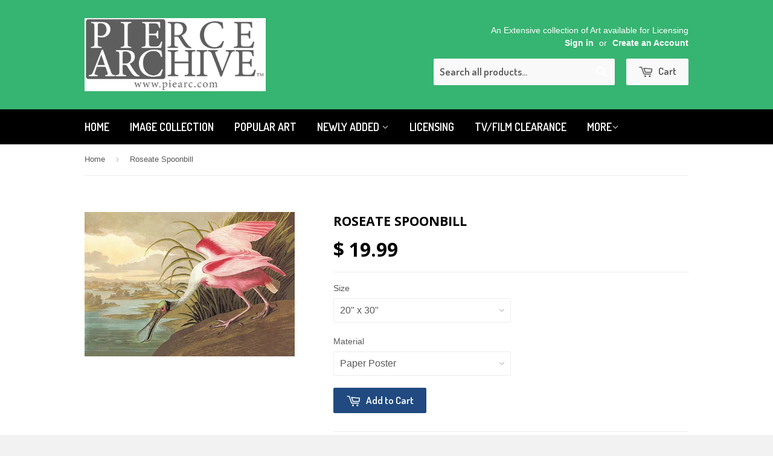

--- FILE ---
content_type: text/html; charset=utf-8
request_url: https://protectedart.org/products/0-587-03562-5
body_size: 15470
content:
<!doctype html>
<!--[if lt IE 7]><html class="no-js lt-ie9 lt-ie8 lt-ie7" lang="en"> <![endif]-->
<!--[if IE 7]><html class="no-js lt-ie9 lt-ie8" lang="en"> <![endif]-->
<!--[if IE 8]><html class="no-js lt-ie9" lang="en"> <![endif]-->
<!--[if IE 9 ]><html class="ie9 no-js"> <![endif]-->
<!--[if (gt IE 9)|!(IE)]><!--> <html class="no-touch no-js"> <!--<![endif]-->
<head>

  <!-- Basic page needs ================================================== -->
  <meta charset="utf-8">
  <meta http-equiv="X-UA-Compatible" content="IE=edge,chrome=1">

  

  <!-- Title and description ================================================== -->
  <title>
  Roseate Spoonbill &ndash; The Pierce Archive
  </title>

  
  <meta name="description" content="John James Audubon (1785-1851) was the premier naturalist and a well respected American ornithologist. His attention to detail and his prints became world famous as they were published. Future generations including Charles Darwin all drew on his expertise through his published legacy. These prints drawn over the course">
  

  <!-- Product meta ================================================== -->
  
  <meta property="og:type" content="product">
  <meta property="og:title" content="Roseate Spoonbill">
  
  <meta property="og:image" content="http://protectedart.org/cdn/shop/products/0-587-03562-5_grande.jpeg?v=1449256644">
  <meta property="og:image:secure_url" content="https://protectedart.org/cdn/shop/products/0-587-03562-5_grande.jpeg?v=1449256644">
  
  <meta property="og:price:amount" content="19.99">
  <meta property="og:price:currency" content="USD">


  <meta property="og:description" content="John James Audubon (1785-1851) was the premier naturalist and a well respected American ornithologist. His attention to detail and his prints became world famous as they were published. Future generations including Charles Darwin all drew on his expertise through his published legacy. These prints drawn over the course">

  <meta property="og:url" content="https://protectedart.org/products/0-587-03562-5">
  <meta property="og:site_name" content="The Pierce Archive">

  
  
  
  <meta name="twitter:site" content="@">


  <meta name="twitter:card" content="product">
  <meta name="twitter:title" content="Roseate Spoonbill">
  <meta name="twitter:description" content="John James Audubon (1785-1851) was the premier naturalist and a well respected American ornithologist.  His attention to detail and his prints became world famous as they were published.  Future generations including Charles Darwin all drew on his expertise through his published legacy.  These prints drawn over the course of his life are as true and accurate today as they were in the 1700&#39;s, sadly, some species will never be seen except in his drawings.">
  <meta name="twitter:image" content="https://protectedart.org/cdn/shop/products/0-587-03562-5_medium.jpeg?v=1449256644">
  <meta name="twitter:image:width" content="240">
  <meta name="twitter:image:height" content="240">
  <meta name="twitter:label1" content="Price">
  <meta name="twitter:data1" content="From $ 19.99 USD">
  
  <meta name="twitter:label2" content="Brand">
  <meta name="twitter:data2" content="Buyenlarge.com, Inc.">
  



  <!-- Helpers ================================================== -->
  <link rel="canonical" href="https://protectedart.org/products/0-587-03562-5">
  <meta name="viewport" content="width=device-width,initial-scale=1">

  
  <!-- Ajaxify Cart Plugin ================================================== -->
  <link href="//protectedart.org/cdn/shop/t/3/assets/ajaxify.scss.css?v=112523363752939129311614376190" rel="stylesheet" type="text/css" media="all" />
  

  <!-- CSS ================================================== -->
  <link href="//protectedart.org/cdn/shop/t/3/assets/timber.scss.css?v=110992653686475442761674755373" rel="stylesheet" type="text/css" media="all" />
  <link href="//protectedart.org/cdn/shop/t/3/assets/custom.css?v=75219275901413459491615496400" rel="stylesheet" type="text/css" media="all" />
  

  
    
    
    <link href="//fonts.googleapis.com/css?family=Open+Sans:700" rel="stylesheet" type="text/css" media="all" />
  


  
    
    
    <link href="//fonts.googleapis.com/css?family=Dosis:600" rel="stylesheet" type="text/css" media="all" />
  



  <!-- Header hook for plugins ================================================== -->
  <script>window.performance && window.performance.mark && window.performance.mark('shopify.content_for_header.start');</script><meta id="shopify-digital-wallet" name="shopify-digital-wallet" content="/10842624/digital_wallets/dialog">
<meta name="shopify-checkout-api-token" content="41e2650753d4f507790a73f9f0beae7f">
<meta id="in-context-paypal-metadata" data-shop-id="10842624" data-venmo-supported="false" data-environment="production" data-locale="en_US" data-paypal-v4="true" data-currency="USD">
<link rel="alternate" type="application/json+oembed" href="https://protectedart.org/products/0-587-03562-5.oembed">
<script async="async" src="/checkouts/internal/preloads.js?locale=en-US"></script>
<link rel="preconnect" href="https://shop.app" crossorigin="anonymous">
<script async="async" src="https://shop.app/checkouts/internal/preloads.js?locale=en-US&shop_id=10842624" crossorigin="anonymous"></script>
<script id="shopify-features" type="application/json">{"accessToken":"41e2650753d4f507790a73f9f0beae7f","betas":["rich-media-storefront-analytics"],"domain":"protectedart.org","predictiveSearch":true,"shopId":10842624,"locale":"en"}</script>
<script>var Shopify = Shopify || {};
Shopify.shop = "protectedart.myshopify.com";
Shopify.locale = "en";
Shopify.currency = {"active":"USD","rate":"1.0"};
Shopify.country = "US";
Shopify.theme = {"name":"[Apolo Feb 2021] theme-export-posterimageart","id":120128798771,"schema_name":null,"schema_version":null,"theme_store_id":null,"role":"main"};
Shopify.theme.handle = "null";
Shopify.theme.style = {"id":null,"handle":null};
Shopify.cdnHost = "protectedart.org/cdn";
Shopify.routes = Shopify.routes || {};
Shopify.routes.root = "/";</script>
<script type="module">!function(o){(o.Shopify=o.Shopify||{}).modules=!0}(window);</script>
<script>!function(o){function n(){var o=[];function n(){o.push(Array.prototype.slice.apply(arguments))}return n.q=o,n}var t=o.Shopify=o.Shopify||{};t.loadFeatures=n(),t.autoloadFeatures=n()}(window);</script>
<script>
  window.ShopifyPay = window.ShopifyPay || {};
  window.ShopifyPay.apiHost = "shop.app\/pay";
  window.ShopifyPay.redirectState = null;
</script>
<script id="shop-js-analytics" type="application/json">{"pageType":"product"}</script>
<script defer="defer" async type="module" src="//protectedart.org/cdn/shopifycloud/shop-js/modules/v2/client.init-shop-cart-sync_BdyHc3Nr.en.esm.js"></script>
<script defer="defer" async type="module" src="//protectedart.org/cdn/shopifycloud/shop-js/modules/v2/chunk.common_Daul8nwZ.esm.js"></script>
<script type="module">
  await import("//protectedart.org/cdn/shopifycloud/shop-js/modules/v2/client.init-shop-cart-sync_BdyHc3Nr.en.esm.js");
await import("//protectedart.org/cdn/shopifycloud/shop-js/modules/v2/chunk.common_Daul8nwZ.esm.js");

  window.Shopify.SignInWithShop?.initShopCartSync?.({"fedCMEnabled":true,"windoidEnabled":true});

</script>
<script>
  window.Shopify = window.Shopify || {};
  if (!window.Shopify.featureAssets) window.Shopify.featureAssets = {};
  window.Shopify.featureAssets['shop-js'] = {"shop-cart-sync":["modules/v2/client.shop-cart-sync_QYOiDySF.en.esm.js","modules/v2/chunk.common_Daul8nwZ.esm.js"],"init-fed-cm":["modules/v2/client.init-fed-cm_DchLp9rc.en.esm.js","modules/v2/chunk.common_Daul8nwZ.esm.js"],"shop-button":["modules/v2/client.shop-button_OV7bAJc5.en.esm.js","modules/v2/chunk.common_Daul8nwZ.esm.js"],"init-windoid":["modules/v2/client.init-windoid_DwxFKQ8e.en.esm.js","modules/v2/chunk.common_Daul8nwZ.esm.js"],"shop-cash-offers":["modules/v2/client.shop-cash-offers_DWtL6Bq3.en.esm.js","modules/v2/chunk.common_Daul8nwZ.esm.js","modules/v2/chunk.modal_CQq8HTM6.esm.js"],"shop-toast-manager":["modules/v2/client.shop-toast-manager_CX9r1SjA.en.esm.js","modules/v2/chunk.common_Daul8nwZ.esm.js"],"init-shop-email-lookup-coordinator":["modules/v2/client.init-shop-email-lookup-coordinator_UhKnw74l.en.esm.js","modules/v2/chunk.common_Daul8nwZ.esm.js"],"pay-button":["modules/v2/client.pay-button_DzxNnLDY.en.esm.js","modules/v2/chunk.common_Daul8nwZ.esm.js"],"avatar":["modules/v2/client.avatar_BTnouDA3.en.esm.js"],"init-shop-cart-sync":["modules/v2/client.init-shop-cart-sync_BdyHc3Nr.en.esm.js","modules/v2/chunk.common_Daul8nwZ.esm.js"],"shop-login-button":["modules/v2/client.shop-login-button_D8B466_1.en.esm.js","modules/v2/chunk.common_Daul8nwZ.esm.js","modules/v2/chunk.modal_CQq8HTM6.esm.js"],"init-customer-accounts-sign-up":["modules/v2/client.init-customer-accounts-sign-up_C8fpPm4i.en.esm.js","modules/v2/client.shop-login-button_D8B466_1.en.esm.js","modules/v2/chunk.common_Daul8nwZ.esm.js","modules/v2/chunk.modal_CQq8HTM6.esm.js"],"init-shop-for-new-customer-accounts":["modules/v2/client.init-shop-for-new-customer-accounts_CVTO0Ztu.en.esm.js","modules/v2/client.shop-login-button_D8B466_1.en.esm.js","modules/v2/chunk.common_Daul8nwZ.esm.js","modules/v2/chunk.modal_CQq8HTM6.esm.js"],"init-customer-accounts":["modules/v2/client.init-customer-accounts_dRgKMfrE.en.esm.js","modules/v2/client.shop-login-button_D8B466_1.en.esm.js","modules/v2/chunk.common_Daul8nwZ.esm.js","modules/v2/chunk.modal_CQq8HTM6.esm.js"],"shop-follow-button":["modules/v2/client.shop-follow-button_CkZpjEct.en.esm.js","modules/v2/chunk.common_Daul8nwZ.esm.js","modules/v2/chunk.modal_CQq8HTM6.esm.js"],"lead-capture":["modules/v2/client.lead-capture_BntHBhfp.en.esm.js","modules/v2/chunk.common_Daul8nwZ.esm.js","modules/v2/chunk.modal_CQq8HTM6.esm.js"],"checkout-modal":["modules/v2/client.checkout-modal_CfxcYbTm.en.esm.js","modules/v2/chunk.common_Daul8nwZ.esm.js","modules/v2/chunk.modal_CQq8HTM6.esm.js"],"shop-login":["modules/v2/client.shop-login_Da4GZ2H6.en.esm.js","modules/v2/chunk.common_Daul8nwZ.esm.js","modules/v2/chunk.modal_CQq8HTM6.esm.js"],"payment-terms":["modules/v2/client.payment-terms_MV4M3zvL.en.esm.js","modules/v2/chunk.common_Daul8nwZ.esm.js","modules/v2/chunk.modal_CQq8HTM6.esm.js"]};
</script>
<script>(function() {
  var isLoaded = false;
  function asyncLoad() {
    if (isLoaded) return;
    isLoaded = true;
    var urls = ["\/\/d1liekpayvooaz.cloudfront.net\/apps\/customizery\/customizery.js?shop=protectedart.myshopify.com"];
    for (var i = 0; i < urls.length; i++) {
      var s = document.createElement('script');
      s.type = 'text/javascript';
      s.async = true;
      s.src = urls[i];
      var x = document.getElementsByTagName('script')[0];
      x.parentNode.insertBefore(s, x);
    }
  };
  if(window.attachEvent) {
    window.attachEvent('onload', asyncLoad);
  } else {
    window.addEventListener('load', asyncLoad, false);
  }
})();</script>
<script id="__st">var __st={"a":10842624,"offset":-18000,"reqid":"a090e202-10f2-4a28-bcda-4707adb34349-1768993756","pageurl":"protectedart.org\/products\/0-587-03562-5","u":"36fb975cd262","p":"product","rtyp":"product","rid":3644194439};</script>
<script>window.ShopifyPaypalV4VisibilityTracking = true;</script>
<script id="captcha-bootstrap">!function(){'use strict';const t='contact',e='account',n='new_comment',o=[[t,t],['blogs',n],['comments',n],[t,'customer']],c=[[e,'customer_login'],[e,'guest_login'],[e,'recover_customer_password'],[e,'create_customer']],r=t=>t.map((([t,e])=>`form[action*='/${t}']:not([data-nocaptcha='true']) input[name='form_type'][value='${e}']`)).join(','),a=t=>()=>t?[...document.querySelectorAll(t)].map((t=>t.form)):[];function s(){const t=[...o],e=r(t);return a(e)}const i='password',u='form_key',d=['recaptcha-v3-token','g-recaptcha-response','h-captcha-response',i],f=()=>{try{return window.sessionStorage}catch{return}},m='__shopify_v',_=t=>t.elements[u];function p(t,e,n=!1){try{const o=window.sessionStorage,c=JSON.parse(o.getItem(e)),{data:r}=function(t){const{data:e,action:n}=t;return t[m]||n?{data:e,action:n}:{data:t,action:n}}(c);for(const[e,n]of Object.entries(r))t.elements[e]&&(t.elements[e].value=n);n&&o.removeItem(e)}catch(o){console.error('form repopulation failed',{error:o})}}const l='form_type',E='cptcha';function T(t){t.dataset[E]=!0}const w=window,h=w.document,L='Shopify',v='ce_forms',y='captcha';let A=!1;((t,e)=>{const n=(g='f06e6c50-85a8-45c8-87d0-21a2b65856fe',I='https://cdn.shopify.com/shopifycloud/storefront-forms-hcaptcha/ce_storefront_forms_captcha_hcaptcha.v1.5.2.iife.js',D={infoText:'Protected by hCaptcha',privacyText:'Privacy',termsText:'Terms'},(t,e,n)=>{const o=w[L][v],c=o.bindForm;if(c)return c(t,g,e,D).then(n);var r;o.q.push([[t,g,e,D],n]),r=I,A||(h.body.append(Object.assign(h.createElement('script'),{id:'captcha-provider',async:!0,src:r})),A=!0)});var g,I,D;w[L]=w[L]||{},w[L][v]=w[L][v]||{},w[L][v].q=[],w[L][y]=w[L][y]||{},w[L][y].protect=function(t,e){n(t,void 0,e),T(t)},Object.freeze(w[L][y]),function(t,e,n,w,h,L){const[v,y,A,g]=function(t,e,n){const i=e?o:[],u=t?c:[],d=[...i,...u],f=r(d),m=r(i),_=r(d.filter((([t,e])=>n.includes(e))));return[a(f),a(m),a(_),s()]}(w,h,L),I=t=>{const e=t.target;return e instanceof HTMLFormElement?e:e&&e.form},D=t=>v().includes(t);t.addEventListener('submit',(t=>{const e=I(t);if(!e)return;const n=D(e)&&!e.dataset.hcaptchaBound&&!e.dataset.recaptchaBound,o=_(e),c=g().includes(e)&&(!o||!o.value);(n||c)&&t.preventDefault(),c&&!n&&(function(t){try{if(!f())return;!function(t){const e=f();if(!e)return;const n=_(t);if(!n)return;const o=n.value;o&&e.removeItem(o)}(t);const e=Array.from(Array(32),(()=>Math.random().toString(36)[2])).join('');!function(t,e){_(t)||t.append(Object.assign(document.createElement('input'),{type:'hidden',name:u})),t.elements[u].value=e}(t,e),function(t,e){const n=f();if(!n)return;const o=[...t.querySelectorAll(`input[type='${i}']`)].map((({name:t})=>t)),c=[...d,...o],r={};for(const[a,s]of new FormData(t).entries())c.includes(a)||(r[a]=s);n.setItem(e,JSON.stringify({[m]:1,action:t.action,data:r}))}(t,e)}catch(e){console.error('failed to persist form',e)}}(e),e.submit())}));const S=(t,e)=>{t&&!t.dataset[E]&&(n(t,e.some((e=>e===t))),T(t))};for(const o of['focusin','change'])t.addEventListener(o,(t=>{const e=I(t);D(e)&&S(e,y())}));const B=e.get('form_key'),M=e.get(l),P=B&&M;t.addEventListener('DOMContentLoaded',(()=>{const t=y();if(P)for(const e of t)e.elements[l].value===M&&p(e,B);[...new Set([...A(),...v().filter((t=>'true'===t.dataset.shopifyCaptcha))])].forEach((e=>S(e,t)))}))}(h,new URLSearchParams(w.location.search),n,t,e,['guest_login'])})(!0,!0)}();</script>
<script integrity="sha256-4kQ18oKyAcykRKYeNunJcIwy7WH5gtpwJnB7kiuLZ1E=" data-source-attribution="shopify.loadfeatures" defer="defer" src="//protectedart.org/cdn/shopifycloud/storefront/assets/storefront/load_feature-a0a9edcb.js" crossorigin="anonymous"></script>
<script crossorigin="anonymous" defer="defer" src="//protectedart.org/cdn/shopifycloud/storefront/assets/shopify_pay/storefront-65b4c6d7.js?v=20250812"></script>
<script data-source-attribution="shopify.dynamic_checkout.dynamic.init">var Shopify=Shopify||{};Shopify.PaymentButton=Shopify.PaymentButton||{isStorefrontPortableWallets:!0,init:function(){window.Shopify.PaymentButton.init=function(){};var t=document.createElement("script");t.src="https://protectedart.org/cdn/shopifycloud/portable-wallets/latest/portable-wallets.en.js",t.type="module",document.head.appendChild(t)}};
</script>
<script data-source-attribution="shopify.dynamic_checkout.buyer_consent">
  function portableWalletsHideBuyerConsent(e){var t=document.getElementById("shopify-buyer-consent"),n=document.getElementById("shopify-subscription-policy-button");t&&n&&(t.classList.add("hidden"),t.setAttribute("aria-hidden","true"),n.removeEventListener("click",e))}function portableWalletsShowBuyerConsent(e){var t=document.getElementById("shopify-buyer-consent"),n=document.getElementById("shopify-subscription-policy-button");t&&n&&(t.classList.remove("hidden"),t.removeAttribute("aria-hidden"),n.addEventListener("click",e))}window.Shopify?.PaymentButton&&(window.Shopify.PaymentButton.hideBuyerConsent=portableWalletsHideBuyerConsent,window.Shopify.PaymentButton.showBuyerConsent=portableWalletsShowBuyerConsent);
</script>
<script data-source-attribution="shopify.dynamic_checkout.cart.bootstrap">document.addEventListener("DOMContentLoaded",(function(){function t(){return document.querySelector("shopify-accelerated-checkout-cart, shopify-accelerated-checkout")}if(t())Shopify.PaymentButton.init();else{new MutationObserver((function(e,n){t()&&(Shopify.PaymentButton.init(),n.disconnect())})).observe(document.body,{childList:!0,subtree:!0})}}));
</script>
<link id="shopify-accelerated-checkout-styles" rel="stylesheet" media="screen" href="https://protectedart.org/cdn/shopifycloud/portable-wallets/latest/accelerated-checkout-backwards-compat.css" crossorigin="anonymous">
<style id="shopify-accelerated-checkout-cart">
        #shopify-buyer-consent {
  margin-top: 1em;
  display: inline-block;
  width: 100%;
}

#shopify-buyer-consent.hidden {
  display: none;
}

#shopify-subscription-policy-button {
  background: none;
  border: none;
  padding: 0;
  text-decoration: underline;
  font-size: inherit;
  cursor: pointer;
}

#shopify-subscription-policy-button::before {
  box-shadow: none;
}

      </style>

<script>window.performance && window.performance.mark && window.performance.mark('shopify.content_for_header.end');</script>

  

<!--[if lt IE 9]>
<script src="//html5shiv.googlecode.com/svn/trunk/html5.js" type="text/javascript"></script>
<script src="//protectedart.org/cdn/shop/t/3/assets/respond.min.js?v=52248677837542619231614376180" type="text/javascript"></script>
<link href="//protectedart.org/cdn/shop/t/3/assets/respond-proxy.html" id="respond-proxy" rel="respond-proxy" />
<link href="//protectedart.org/search?q=6d7cd928cd6c7c2b84c7cd59809dcf23" id="respond-redirect" rel="respond-redirect" />
<script src="//protectedart.org/search?q=6d7cd928cd6c7c2b84c7cd59809dcf23" type="text/javascript"></script>
<![endif]-->


  
  

  <script src="//ajax.googleapis.com/ajax/libs/jquery/1.11.0/jquery.min.js" type="text/javascript"></script>
  <script src="//protectedart.org/cdn/shop/t/3/assets/modernizr.min.js?v=26620055551102246001614376179" type="text/javascript"></script>

<link href="https://monorail-edge.shopifysvc.com" rel="dns-prefetch">
<script>(function(){if ("sendBeacon" in navigator && "performance" in window) {try {var session_token_from_headers = performance.getEntriesByType('navigation')[0].serverTiming.find(x => x.name == '_s').description;} catch {var session_token_from_headers = undefined;}var session_cookie_matches = document.cookie.match(/_shopify_s=([^;]*)/);var session_token_from_cookie = session_cookie_matches && session_cookie_matches.length === 2 ? session_cookie_matches[1] : "";var session_token = session_token_from_headers || session_token_from_cookie || "";function handle_abandonment_event(e) {var entries = performance.getEntries().filter(function(entry) {return /monorail-edge.shopifysvc.com/.test(entry.name);});if (!window.abandonment_tracked && entries.length === 0) {window.abandonment_tracked = true;var currentMs = Date.now();var navigation_start = performance.timing.navigationStart;var payload = {shop_id: 10842624,url: window.location.href,navigation_start,duration: currentMs - navigation_start,session_token,page_type: "product"};window.navigator.sendBeacon("https://monorail-edge.shopifysvc.com/v1/produce", JSON.stringify({schema_id: "online_store_buyer_site_abandonment/1.1",payload: payload,metadata: {event_created_at_ms: currentMs,event_sent_at_ms: currentMs}}));}}window.addEventListener('pagehide', handle_abandonment_event);}}());</script>
<script id="web-pixels-manager-setup">(function e(e,d,r,n,o){if(void 0===o&&(o={}),!Boolean(null===(a=null===(i=window.Shopify)||void 0===i?void 0:i.analytics)||void 0===a?void 0:a.replayQueue)){var i,a;window.Shopify=window.Shopify||{};var t=window.Shopify;t.analytics=t.analytics||{};var s=t.analytics;s.replayQueue=[],s.publish=function(e,d,r){return s.replayQueue.push([e,d,r]),!0};try{self.performance.mark("wpm:start")}catch(e){}var l=function(){var e={modern:/Edge?\/(1{2}[4-9]|1[2-9]\d|[2-9]\d{2}|\d{4,})\.\d+(\.\d+|)|Firefox\/(1{2}[4-9]|1[2-9]\d|[2-9]\d{2}|\d{4,})\.\d+(\.\d+|)|Chrom(ium|e)\/(9{2}|\d{3,})\.\d+(\.\d+|)|(Maci|X1{2}).+ Version\/(15\.\d+|(1[6-9]|[2-9]\d|\d{3,})\.\d+)([,.]\d+|)( \(\w+\)|)( Mobile\/\w+|) Safari\/|Chrome.+OPR\/(9{2}|\d{3,})\.\d+\.\d+|(CPU[ +]OS|iPhone[ +]OS|CPU[ +]iPhone|CPU IPhone OS|CPU iPad OS)[ +]+(15[._]\d+|(1[6-9]|[2-9]\d|\d{3,})[._]\d+)([._]\d+|)|Android:?[ /-](13[3-9]|1[4-9]\d|[2-9]\d{2}|\d{4,})(\.\d+|)(\.\d+|)|Android.+Firefox\/(13[5-9]|1[4-9]\d|[2-9]\d{2}|\d{4,})\.\d+(\.\d+|)|Android.+Chrom(ium|e)\/(13[3-9]|1[4-9]\d|[2-9]\d{2}|\d{4,})\.\d+(\.\d+|)|SamsungBrowser\/([2-9]\d|\d{3,})\.\d+/,legacy:/Edge?\/(1[6-9]|[2-9]\d|\d{3,})\.\d+(\.\d+|)|Firefox\/(5[4-9]|[6-9]\d|\d{3,})\.\d+(\.\d+|)|Chrom(ium|e)\/(5[1-9]|[6-9]\d|\d{3,})\.\d+(\.\d+|)([\d.]+$|.*Safari\/(?![\d.]+ Edge\/[\d.]+$))|(Maci|X1{2}).+ Version\/(10\.\d+|(1[1-9]|[2-9]\d|\d{3,})\.\d+)([,.]\d+|)( \(\w+\)|)( Mobile\/\w+|) Safari\/|Chrome.+OPR\/(3[89]|[4-9]\d|\d{3,})\.\d+\.\d+|(CPU[ +]OS|iPhone[ +]OS|CPU[ +]iPhone|CPU IPhone OS|CPU iPad OS)[ +]+(10[._]\d+|(1[1-9]|[2-9]\d|\d{3,})[._]\d+)([._]\d+|)|Android:?[ /-](13[3-9]|1[4-9]\d|[2-9]\d{2}|\d{4,})(\.\d+|)(\.\d+|)|Mobile Safari.+OPR\/([89]\d|\d{3,})\.\d+\.\d+|Android.+Firefox\/(13[5-9]|1[4-9]\d|[2-9]\d{2}|\d{4,})\.\d+(\.\d+|)|Android.+Chrom(ium|e)\/(13[3-9]|1[4-9]\d|[2-9]\d{2}|\d{4,})\.\d+(\.\d+|)|Android.+(UC? ?Browser|UCWEB|U3)[ /]?(15\.([5-9]|\d{2,})|(1[6-9]|[2-9]\d|\d{3,})\.\d+)\.\d+|SamsungBrowser\/(5\.\d+|([6-9]|\d{2,})\.\d+)|Android.+MQ{2}Browser\/(14(\.(9|\d{2,})|)|(1[5-9]|[2-9]\d|\d{3,})(\.\d+|))(\.\d+|)|K[Aa][Ii]OS\/(3\.\d+|([4-9]|\d{2,})\.\d+)(\.\d+|)/},d=e.modern,r=e.legacy,n=navigator.userAgent;return n.match(d)?"modern":n.match(r)?"legacy":"unknown"}(),u="modern"===l?"modern":"legacy",c=(null!=n?n:{modern:"",legacy:""})[u],f=function(e){return[e.baseUrl,"/wpm","/b",e.hashVersion,"modern"===e.buildTarget?"m":"l",".js"].join("")}({baseUrl:d,hashVersion:r,buildTarget:u}),m=function(e){var d=e.version,r=e.bundleTarget,n=e.surface,o=e.pageUrl,i=e.monorailEndpoint;return{emit:function(e){var a=e.status,t=e.errorMsg,s=(new Date).getTime(),l=JSON.stringify({metadata:{event_sent_at_ms:s},events:[{schema_id:"web_pixels_manager_load/3.1",payload:{version:d,bundle_target:r,page_url:o,status:a,surface:n,error_msg:t},metadata:{event_created_at_ms:s}}]});if(!i)return console&&console.warn&&console.warn("[Web Pixels Manager] No Monorail endpoint provided, skipping logging."),!1;try{return self.navigator.sendBeacon.bind(self.navigator)(i,l)}catch(e){}var u=new XMLHttpRequest;try{return u.open("POST",i,!0),u.setRequestHeader("Content-Type","text/plain"),u.send(l),!0}catch(e){return console&&console.warn&&console.warn("[Web Pixels Manager] Got an unhandled error while logging to Monorail."),!1}}}}({version:r,bundleTarget:l,surface:e.surface,pageUrl:self.location.href,monorailEndpoint:e.monorailEndpoint});try{o.browserTarget=l,function(e){var d=e.src,r=e.async,n=void 0===r||r,o=e.onload,i=e.onerror,a=e.sri,t=e.scriptDataAttributes,s=void 0===t?{}:t,l=document.createElement("script"),u=document.querySelector("head"),c=document.querySelector("body");if(l.async=n,l.src=d,a&&(l.integrity=a,l.crossOrigin="anonymous"),s)for(var f in s)if(Object.prototype.hasOwnProperty.call(s,f))try{l.dataset[f]=s[f]}catch(e){}if(o&&l.addEventListener("load",o),i&&l.addEventListener("error",i),u)u.appendChild(l);else{if(!c)throw new Error("Did not find a head or body element to append the script");c.appendChild(l)}}({src:f,async:!0,onload:function(){if(!function(){var e,d;return Boolean(null===(d=null===(e=window.Shopify)||void 0===e?void 0:e.analytics)||void 0===d?void 0:d.initialized)}()){var d=window.webPixelsManager.init(e)||void 0;if(d){var r=window.Shopify.analytics;r.replayQueue.forEach((function(e){var r=e[0],n=e[1],o=e[2];d.publishCustomEvent(r,n,o)})),r.replayQueue=[],r.publish=d.publishCustomEvent,r.visitor=d.visitor,r.initialized=!0}}},onerror:function(){return m.emit({status:"failed",errorMsg:"".concat(f," has failed to load")})},sri:function(e){var d=/^sha384-[A-Za-z0-9+/=]+$/;return"string"==typeof e&&d.test(e)}(c)?c:"",scriptDataAttributes:o}),m.emit({status:"loading"})}catch(e){m.emit({status:"failed",errorMsg:(null==e?void 0:e.message)||"Unknown error"})}}})({shopId: 10842624,storefrontBaseUrl: "https://protectedart.org",extensionsBaseUrl: "https://extensions.shopifycdn.com/cdn/shopifycloud/web-pixels-manager",monorailEndpoint: "https://monorail-edge.shopifysvc.com/unstable/produce_batch",surface: "storefront-renderer",enabledBetaFlags: ["2dca8a86"],webPixelsConfigList: [{"id":"shopify-app-pixel","configuration":"{}","eventPayloadVersion":"v1","runtimeContext":"STRICT","scriptVersion":"0450","apiClientId":"shopify-pixel","type":"APP","privacyPurposes":["ANALYTICS","MARKETING"]},{"id":"shopify-custom-pixel","eventPayloadVersion":"v1","runtimeContext":"LAX","scriptVersion":"0450","apiClientId":"shopify-pixel","type":"CUSTOM","privacyPurposes":["ANALYTICS","MARKETING"]}],isMerchantRequest: false,initData: {"shop":{"name":"The Pierce Archive","paymentSettings":{"currencyCode":"USD"},"myshopifyDomain":"protectedart.myshopify.com","countryCode":"US","storefrontUrl":"https:\/\/protectedart.org"},"customer":null,"cart":null,"checkout":null,"productVariants":[{"price":{"amount":19.99,"currencyCode":"USD"},"product":{"title":"Roseate Spoonbill","vendor":"Buyenlarge.com, Inc.","id":"3644194439","untranslatedTitle":"Roseate Spoonbill","url":"\/products\/0-587-03562-5","type":"Fine Art"},"id":"29781720327","image":{"src":"\/\/protectedart.org\/cdn\/shop\/products\/0-587-03562-5.jpeg?v=1449256644"},"sku":"03562-5P2030","title":"20\" x 30\" \/ Paper Poster","untranslatedTitle":"20\" x 30\" \/ Paper Poster"},{"price":{"amount":94.99,"currencyCode":"USD"},"product":{"title":"Roseate Spoonbill","vendor":"Buyenlarge.com, Inc.","id":"3644194439","untranslatedTitle":"Roseate Spoonbill","url":"\/products\/0-587-03562-5","type":"Fine Art"},"id":"29800135111","image":{"src":"\/\/protectedart.org\/cdn\/shop\/products\/0-587-03562-5.jpeg?v=1449256644"},"sku":"03562-5G2436","title":"24\" x 36\" \/ Giclee Fine Art Print","untranslatedTitle":"24\" x 36\" \/ Giclee Fine Art Print"},{"price":{"amount":49.99,"currencyCode":"USD"},"product":{"title":"Roseate Spoonbill","vendor":"Buyenlarge.com, Inc.","id":"3644194439","untranslatedTitle":"Roseate Spoonbill","url":"\/products\/0-587-03562-5","type":"Fine Art"},"id":"29893506183","image":{"src":"\/\/protectedart.org\/cdn\/shop\/products\/0-587-03562-5.jpeg?v=1449256644"},"sku":"03562-5G1827","title":"18\" x 27\" \/ Giclee Fine Art Print","untranslatedTitle":"18\" x 27\" \/ Giclee Fine Art Print"},{"price":{"amount":34.99,"currencyCode":"USD"},"product":{"title":"Roseate Spoonbill","vendor":"Buyenlarge.com, Inc.","id":"3644194439","untranslatedTitle":"Roseate Spoonbill","url":"\/products\/0-587-03562-5","type":"Fine Art"},"id":"29893506439","image":{"src":"\/\/protectedart.org\/cdn\/shop\/products\/0-587-03562-5.jpeg?v=1449256644"},"sku":"03562-5G1218","title":"12\" x 18\" \/ Giclee Fine Art Print","untranslatedTitle":"12\" x 18\" \/ Giclee Fine Art Print"},{"price":{"amount":134.99,"currencyCode":"USD"},"product":{"title":"Roseate Spoonbill","vendor":"Buyenlarge.com, Inc.","id":"3644194439","untranslatedTitle":"Roseate Spoonbill","url":"\/products\/0-587-03562-5","type":"Fine Art"},"id":"29893506631","image":{"src":"\/\/protectedart.org\/cdn\/shop\/products\/0-587-03562-5.jpeg?v=1449256644"},"sku":"03562-5CG2436","title":"24\" x 36\" \/ Canvas Giclee Fine Art - Stretched","untranslatedTitle":"24\" x 36\" \/ Canvas Giclee Fine Art - Stretched"},{"price":{"amount":79.99,"currencyCode":"USD"},"product":{"title":"Roseate Spoonbill","vendor":"Buyenlarge.com, Inc.","id":"3644194439","untranslatedTitle":"Roseate Spoonbill","url":"\/products\/0-587-03562-5","type":"Fine Art"},"id":"29893506759","image":{"src":"\/\/protectedart.org\/cdn\/shop\/products\/0-587-03562-5.jpeg?v=1449256644"},"sku":"03562-5CG1827","title":"18\" x 27\" \/ Canvas Giclee Fine Art - Stretched","untranslatedTitle":"18\" x 27\" \/ Canvas Giclee Fine Art - Stretched"},{"price":{"amount":49.99,"currencyCode":"USD"},"product":{"title":"Roseate Spoonbill","vendor":"Buyenlarge.com, Inc.","id":"3644194439","untranslatedTitle":"Roseate Spoonbill","url":"\/products\/0-587-03562-5","type":"Fine Art"},"id":"29893506951","image":{"src":"\/\/protectedart.org\/cdn\/shop\/products\/0-587-03562-5.jpeg?v=1449256644"},"sku":"03562-5CG1218","title":"12\" x 18\" \/ Canvas Giclee Fine Art - Stretched","untranslatedTitle":"12\" x 18\" \/ Canvas Giclee Fine Art - Stretched"}],"purchasingCompany":null},},"https://protectedart.org/cdn","fcfee988w5aeb613cpc8e4bc33m6693e112",{"modern":"","legacy":""},{"shopId":"10842624","storefrontBaseUrl":"https:\/\/protectedart.org","extensionBaseUrl":"https:\/\/extensions.shopifycdn.com\/cdn\/shopifycloud\/web-pixels-manager","surface":"storefront-renderer","enabledBetaFlags":"[\"2dca8a86\"]","isMerchantRequest":"false","hashVersion":"fcfee988w5aeb613cpc8e4bc33m6693e112","publish":"custom","events":"[[\"page_viewed\",{}],[\"product_viewed\",{\"productVariant\":{\"price\":{\"amount\":19.99,\"currencyCode\":\"USD\"},\"product\":{\"title\":\"Roseate Spoonbill\",\"vendor\":\"Buyenlarge.com, Inc.\",\"id\":\"3644194439\",\"untranslatedTitle\":\"Roseate Spoonbill\",\"url\":\"\/products\/0-587-03562-5\",\"type\":\"Fine Art\"},\"id\":\"29781720327\",\"image\":{\"src\":\"\/\/protectedart.org\/cdn\/shop\/products\/0-587-03562-5.jpeg?v=1449256644\"},\"sku\":\"03562-5P2030\",\"title\":\"20\\\" x 30\\\" \/ Paper Poster\",\"untranslatedTitle\":\"20\\\" x 30\\\" \/ Paper Poster\"}}]]"});</script><script>
  window.ShopifyAnalytics = window.ShopifyAnalytics || {};
  window.ShopifyAnalytics.meta = window.ShopifyAnalytics.meta || {};
  window.ShopifyAnalytics.meta.currency = 'USD';
  var meta = {"product":{"id":3644194439,"gid":"gid:\/\/shopify\/Product\/3644194439","vendor":"Buyenlarge.com, Inc.","type":"Fine Art","handle":"0-587-03562-5","variants":[{"id":29781720327,"price":1999,"name":"Roseate Spoonbill - 20\" x 30\" \/ Paper Poster","public_title":"20\" x 30\" \/ Paper Poster","sku":"03562-5P2030"},{"id":29800135111,"price":9499,"name":"Roseate Spoonbill - 24\" x 36\" \/ Giclee Fine Art Print","public_title":"24\" x 36\" \/ Giclee Fine Art Print","sku":"03562-5G2436"},{"id":29893506183,"price":4999,"name":"Roseate Spoonbill - 18\" x 27\" \/ Giclee Fine Art Print","public_title":"18\" x 27\" \/ Giclee Fine Art Print","sku":"03562-5G1827"},{"id":29893506439,"price":3499,"name":"Roseate Spoonbill - 12\" x 18\" \/ Giclee Fine Art Print","public_title":"12\" x 18\" \/ Giclee Fine Art Print","sku":"03562-5G1218"},{"id":29893506631,"price":13499,"name":"Roseate Spoonbill - 24\" x 36\" \/ Canvas Giclee Fine Art - Stretched","public_title":"24\" x 36\" \/ Canvas Giclee Fine Art - Stretched","sku":"03562-5CG2436"},{"id":29893506759,"price":7999,"name":"Roseate Spoonbill - 18\" x 27\" \/ Canvas Giclee Fine Art - Stretched","public_title":"18\" x 27\" \/ Canvas Giclee Fine Art - Stretched","sku":"03562-5CG1827"},{"id":29893506951,"price":4999,"name":"Roseate Spoonbill - 12\" x 18\" \/ Canvas Giclee Fine Art - Stretched","public_title":"12\" x 18\" \/ Canvas Giclee Fine Art - Stretched","sku":"03562-5CG1218"}],"remote":false},"page":{"pageType":"product","resourceType":"product","resourceId":3644194439,"requestId":"a090e202-10f2-4a28-bcda-4707adb34349-1768993756"}};
  for (var attr in meta) {
    window.ShopifyAnalytics.meta[attr] = meta[attr];
  }
</script>
<script class="analytics">
  (function () {
    var customDocumentWrite = function(content) {
      var jquery = null;

      if (window.jQuery) {
        jquery = window.jQuery;
      } else if (window.Checkout && window.Checkout.$) {
        jquery = window.Checkout.$;
      }

      if (jquery) {
        jquery('body').append(content);
      }
    };

    var hasLoggedConversion = function(token) {
      if (token) {
        return document.cookie.indexOf('loggedConversion=' + token) !== -1;
      }
      return false;
    }

    var setCookieIfConversion = function(token) {
      if (token) {
        var twoMonthsFromNow = new Date(Date.now());
        twoMonthsFromNow.setMonth(twoMonthsFromNow.getMonth() + 2);

        document.cookie = 'loggedConversion=' + token + '; expires=' + twoMonthsFromNow;
      }
    }

    var trekkie = window.ShopifyAnalytics.lib = window.trekkie = window.trekkie || [];
    if (trekkie.integrations) {
      return;
    }
    trekkie.methods = [
      'identify',
      'page',
      'ready',
      'track',
      'trackForm',
      'trackLink'
    ];
    trekkie.factory = function(method) {
      return function() {
        var args = Array.prototype.slice.call(arguments);
        args.unshift(method);
        trekkie.push(args);
        return trekkie;
      };
    };
    for (var i = 0; i < trekkie.methods.length; i++) {
      var key = trekkie.methods[i];
      trekkie[key] = trekkie.factory(key);
    }
    trekkie.load = function(config) {
      trekkie.config = config || {};
      trekkie.config.initialDocumentCookie = document.cookie;
      var first = document.getElementsByTagName('script')[0];
      var script = document.createElement('script');
      script.type = 'text/javascript';
      script.onerror = function(e) {
        var scriptFallback = document.createElement('script');
        scriptFallback.type = 'text/javascript';
        scriptFallback.onerror = function(error) {
                var Monorail = {
      produce: function produce(monorailDomain, schemaId, payload) {
        var currentMs = new Date().getTime();
        var event = {
          schema_id: schemaId,
          payload: payload,
          metadata: {
            event_created_at_ms: currentMs,
            event_sent_at_ms: currentMs
          }
        };
        return Monorail.sendRequest("https://" + monorailDomain + "/v1/produce", JSON.stringify(event));
      },
      sendRequest: function sendRequest(endpointUrl, payload) {
        // Try the sendBeacon API
        if (window && window.navigator && typeof window.navigator.sendBeacon === 'function' && typeof window.Blob === 'function' && !Monorail.isIos12()) {
          var blobData = new window.Blob([payload], {
            type: 'text/plain'
          });

          if (window.navigator.sendBeacon(endpointUrl, blobData)) {
            return true;
          } // sendBeacon was not successful

        } // XHR beacon

        var xhr = new XMLHttpRequest();

        try {
          xhr.open('POST', endpointUrl);
          xhr.setRequestHeader('Content-Type', 'text/plain');
          xhr.send(payload);
        } catch (e) {
          console.log(e);
        }

        return false;
      },
      isIos12: function isIos12() {
        return window.navigator.userAgent.lastIndexOf('iPhone; CPU iPhone OS 12_') !== -1 || window.navigator.userAgent.lastIndexOf('iPad; CPU OS 12_') !== -1;
      }
    };
    Monorail.produce('monorail-edge.shopifysvc.com',
      'trekkie_storefront_load_errors/1.1',
      {shop_id: 10842624,
      theme_id: 120128798771,
      app_name: "storefront",
      context_url: window.location.href,
      source_url: "//protectedart.org/cdn/s/trekkie.storefront.cd680fe47e6c39ca5d5df5f0a32d569bc48c0f27.min.js"});

        };
        scriptFallback.async = true;
        scriptFallback.src = '//protectedart.org/cdn/s/trekkie.storefront.cd680fe47e6c39ca5d5df5f0a32d569bc48c0f27.min.js';
        first.parentNode.insertBefore(scriptFallback, first);
      };
      script.async = true;
      script.src = '//protectedart.org/cdn/s/trekkie.storefront.cd680fe47e6c39ca5d5df5f0a32d569bc48c0f27.min.js';
      first.parentNode.insertBefore(script, first);
    };
    trekkie.load(
      {"Trekkie":{"appName":"storefront","development":false,"defaultAttributes":{"shopId":10842624,"isMerchantRequest":null,"themeId":120128798771,"themeCityHash":"388798906373299889","contentLanguage":"en","currency":"USD","eventMetadataId":"24dcdf66-ab17-4a2d-ba06-1d918db95e63"},"isServerSideCookieWritingEnabled":true,"monorailRegion":"shop_domain","enabledBetaFlags":["65f19447"]},"Session Attribution":{},"S2S":{"facebookCapiEnabled":false,"source":"trekkie-storefront-renderer","apiClientId":580111}}
    );

    var loaded = false;
    trekkie.ready(function() {
      if (loaded) return;
      loaded = true;

      window.ShopifyAnalytics.lib = window.trekkie;

      var originalDocumentWrite = document.write;
      document.write = customDocumentWrite;
      try { window.ShopifyAnalytics.merchantGoogleAnalytics.call(this); } catch(error) {};
      document.write = originalDocumentWrite;

      window.ShopifyAnalytics.lib.page(null,{"pageType":"product","resourceType":"product","resourceId":3644194439,"requestId":"a090e202-10f2-4a28-bcda-4707adb34349-1768993756","shopifyEmitted":true});

      var match = window.location.pathname.match(/checkouts\/(.+)\/(thank_you|post_purchase)/)
      var token = match? match[1]: undefined;
      if (!hasLoggedConversion(token)) {
        setCookieIfConversion(token);
        window.ShopifyAnalytics.lib.track("Viewed Product",{"currency":"USD","variantId":29781720327,"productId":3644194439,"productGid":"gid:\/\/shopify\/Product\/3644194439","name":"Roseate Spoonbill - 20\" x 30\" \/ Paper Poster","price":"19.99","sku":"03562-5P2030","brand":"Buyenlarge.com, Inc.","variant":"20\" x 30\" \/ Paper Poster","category":"Fine Art","nonInteraction":true,"remote":false},undefined,undefined,{"shopifyEmitted":true});
      window.ShopifyAnalytics.lib.track("monorail:\/\/trekkie_storefront_viewed_product\/1.1",{"currency":"USD","variantId":29781720327,"productId":3644194439,"productGid":"gid:\/\/shopify\/Product\/3644194439","name":"Roseate Spoonbill - 20\" x 30\" \/ Paper Poster","price":"19.99","sku":"03562-5P2030","brand":"Buyenlarge.com, Inc.","variant":"20\" x 30\" \/ Paper Poster","category":"Fine Art","nonInteraction":true,"remote":false,"referer":"https:\/\/protectedart.org\/products\/0-587-03562-5"});
      }
    });


        var eventsListenerScript = document.createElement('script');
        eventsListenerScript.async = true;
        eventsListenerScript.src = "//protectedart.org/cdn/shopifycloud/storefront/assets/shop_events_listener-3da45d37.js";
        document.getElementsByTagName('head')[0].appendChild(eventsListenerScript);

})();</script>
<script
  defer
  src="https://protectedart.org/cdn/shopifycloud/perf-kit/shopify-perf-kit-3.0.4.min.js"
  data-application="storefront-renderer"
  data-shop-id="10842624"
  data-render-region="gcp-us-central1"
  data-page-type="product"
  data-theme-instance-id="120128798771"
  data-theme-name=""
  data-theme-version=""
  data-monorail-region="shop_domain"
  data-resource-timing-sampling-rate="10"
  data-shs="true"
  data-shs-beacon="true"
  data-shs-export-with-fetch="true"
  data-shs-logs-sample-rate="1"
  data-shs-beacon-endpoint="https://protectedart.org/api/collect"
></script>
</head>

<body id="roseate-spoonbill" class="template-product" >

  <header class="site-header" role="banner">
    <div class="wrapper">

      <div class="grid--full">
        <div class="grid-item large--one-half">
          
            <div class="h1 header-logo large--left" itemscope itemtype="http://schema.org/Organization">
          
            
              <a href="/" itemprop="url">
                <img src="//protectedart.org/cdn/shop/t/3/assets/logo.png?v=21288690843937750801614376178" alt="The Pierce Archive" itemprop="logo">
              </a>
            
          
            </div>
          
        </div>

        <div class="grid-item large--one-half text-center large--text-right">
          
            <div class="site-header--text-links">
              
                An Extensive collection of Art available for Licensing
              

              
                <span class="site-header--meta-links medium-down--hide">
                  
                    <a href="https://protectedart.org/customer_authentication/redirect?locale=en&amp;region_country=US" id="customer_login_link">Sign in</a>
                    
                    <span class="site-header--spacer">or</span>
                    <a href="https://shopify.com/10842624/account?locale=en" id="customer_register_link">Create an Account</a>
                    
                  
                </span>
              
            </div>

            <br class="medium-down--hide">
          

          <form action="/search" method="get" class="search-bar" role="search">
  <input type="hidden" name="type" value="product">

  <input type="search" name="q" value="" placeholder="Search all products..." aria-label="Search all products...">
  <button type="submit" class="search-bar--submit icon-fallback-text">
    <span class="icon icon-search" aria-hidden="true"></span>
    <span class="fallback-text">Search</span>
  </button>
</form>


          <a href="/cart" class="header-cart-btn cart-toggle">
            <span class="icon icon-cart"></span>
            Cart <span id="cartCount" class="hidden-count">0</span>
          </a>
        </div>
      </div>

    </div>
  </header>

  <nav class="nav-bar" role="navigation">
    <div class="wrapper">
      <form action="/search" method="get" class="search-bar" role="search">
  <input type="hidden" name="type" value="product">

  <input type="search" name="q" value="" placeholder="Search all products..." aria-label="Search all products...">
  <button type="submit" class="search-bar--submit icon-fallback-text">
    <span class="icon icon-search" aria-hidden="true"></span>
    <span class="fallback-text">Search</span>
  </button>
</form>

      <ul class="site-nav" id="accessibleNav">
  
  
    
    
      <li >
        <a href="/">Home</a>
      </li>
    
  
    
    
      <li >
        <a href="/collections/all">Image Collection</a>
      </li>
    
  
    
    
      <li >
        <a href="/pages/popular-art">Popular Art</a>
      </li>
    
  
    
    
      <li class="site-nav--has-dropdown" aria-haspopup="true">
        <a href="/pages/newly-added">
          Newly Added
          <span class="icon-fallback-text">
            <span class="icon icon-arrow-down" aria-hidden="true"></span>
          </span>
        </a>
        <ul class="site-nav--dropdown">
          
            <li ><a href="/collections/counter-culture-drugs">Counter Culture / Drugs</a></li>
          
            <li ><a href="/collections/cowboys-the-wild-west">Cowboys &amp; The Wild West</a></li>
          
            <li ><a href="/collections/suffrage-womens-rights">Suffrage &amp; Women&#39;s Rights</a></li>
          
            <li ><a href="/collections/educational-posters">Educational Posters 1880&#39;s</a></li>
          
            <li ><a href="/collections/chocolate-candy">Chocolate &amp; Candy</a></li>
          
        </ul>
      </li>
    
  
    
    
      <li >
        <a href="/pages/perpetual-licensing">Licensing</a>
      </li>
    
  
    
    
      <li >
        <a href="/pages/hollywood">TV/Film Clearance</a>
      </li>
    
  
    
    
      <li >
        <a href="http://www.posterimageart.com/">Purchase a Poster</a>
      </li>
    
  

  
    
      <li class="customer-navlink large--hide"><a href="https://protectedart.org/customer_authentication/redirect?locale=en&amp;region_country=US" id="customer_login_link">Sign in</a></li>
      
      <li class="customer-navlink large--hide"><a href="https://shopify.com/10842624/account?locale=en" id="customer_register_link">Create an Account</a></li>
      
    
  
</ul>

    </div>
  </nav>

  <div id="mobileNavBar">
    <div class="display-table-cell">
      <a class="menu-toggle mobileNavBar-link">Menu</a>
    </div>
    <div class="display-table-cell">
      <a href="/cart" class="cart-toggle mobileNavBar-link">
        <span class="icon icon-cart"></span>
        Cart
      </a>
    </div>
  </div>

  <main class="wrapper main-content" role="main">

    




<nav class="breadcrumb" role="navigation" aria-label="breadcrumbs">
  <a href="/" title="Back to the frontpage">Home</a>

  

    
    <span class="divider" aria-hidden="true">&rsaquo;</span>
    <span class="breadcrumb--truncate">Roseate Spoonbill</span>

  
</nav>



<div class="grid" itemscope itemtype="http://schema.org/Product">
  <meta itemprop="url" content="https://protectedart.org/products/0-587-03562-5">
  <meta itemprop="image" content="//protectedart.org/cdn/shop/products/0-587-03562-5_grande.jpeg?v=1449256644">

  <div class="grid-item large--two-fifths">
    <div class="grid">
      <div class="grid-item large--eleven-twelfths text-center">
        <div class="product-photo-container" id="productPhoto">
          
          <img id="productPhotoImg" src="//protectedart.org/cdn/shop/products/0-587-03562-5_large.jpeg?v=1449256644" alt="Whisper please, Image is sleeping." >
        </div>
        

      </div>
    </div>

  </div>

  <div class="grid-item large--three-fifths">

    <h2 itemprop="name">Roseate Spoonbill</h2>

    <div itemprop="offers" itemscope itemtype="http://schema.org/Offer">

      

      <meta itemprop="priceCurrency" content="USD">
      <meta itemprop="price" content="$ 19.99">

      

      <ul class="inline-list product-meta">
        <li>
          <span id="productPrice" class="h1">
            
  <small>$ 19.99</small>


          </span>
        </li>
        
        <li>
          <span id="comparePrice" class="sale-tag large">
            
            
            

Save $ 0.00



          </span>
        </li>
        
        
      </ul>

      <hr id="variantBreak" class="hr--clear hr--small">

      <link itemprop="availability" href="http://schema.org/InStock">

      <form action="/cart/add" method="post" enctype="multipart/form-data" id="addToCartForm">
        <select name="id" id="productSelect" class="product-variants">
          
            

              <option  selected="selected"  value="29781720327">20" x 30" / Paper Poster - $ 19.99 USD</option>

            
          
            

              <option  value="29800135111">24" x 36" / Giclee Fine Art Print - $ 94.99 USD</option>

            
          
            

              <option  value="29893506183">18" x 27" / Giclee Fine Art Print - $ 49.99 USD</option>

            
          
            

              <option  value="29893506439">12" x 18" / Giclee Fine Art Print - $ 34.99 USD</option>

            
          
            

              <option  value="29893506631">24" x 36" / Canvas Giclee Fine Art - Stretched - $ 134.99 USD</option>

            
          
            

              <option  value="29893506759">18" x 27" / Canvas Giclee Fine Art - Stretched - $ 79.99 USD</option>

            
          
            

              <option  value="29893506951">12" x 18" / Canvas Giclee Fine Art - Stretched - $ 49.99 USD</option>

            
          
        </select>

        

        <button type="submit" name="add" id="addToCart" class="btn">
          <span class="icon icon-cart"></span>
          <span id="addToCartText">Add to Cart</span>
        </button>

        <span id="variantQuantity" class="variant-quantity"></span>
      </form>

      <hr>

    </div>

    <div class="product-description rte" itemprop="description">
      <p>John James Audubon (1785-1851) was the premier naturalist and a well respected American ornithologist.  His attention to detail and his prints became world famous as they were published.  Future generations including Charles Darwin all drew on his expertise through his published legacy.  These prints drawn over the course of his life are as true and accurate today as they were in the 1700's, sadly, some species will never be seen except in his drawings.</p>
    </div>

    
      



<div class="social-sharing is-default" data-permalink="https://protectedart.org/products/0-587-03562-5">

  
    <a target="_blank" href="//www.facebook.com/sharer.php?u=https://protectedart.org/products/0-587-03562-5" class="share-facebook">
      <span class="icon icon-facebook"></span>
      <span class="share-title">Share</span>
      
        <span class="share-count">0</span>
      
    </a>
  

  
    <a target="_blank" href="//twitter.com/share?url=https://protectedart.org/products/0-587-03562-5&amp;text=Roseate Spoonbill" class="share-twitter">
      <span class="icon icon-twitter"></span>
      <span class="share-title">Tweet</span>
      
        <span class="share-count">0</span>
      
    </a>
  

  

    
      <a target="_blank" href="//pinterest.com/pin/create/button/?url=https://protectedart.org/products/0-587-03562-5&amp;media=//protectedart.org/cdn/shop/products/0-587-03562-5_1024x1024.jpeg?v=1449256644&amp;description=Roseate Spoonbill" class="share-pinterest">
        <span class="icon icon-pinterest"></span>
        <span class="share-title">Pin it</span>
        
          <span class="share-count">0</span>
        
      </a>
    

    
      <a target="_blank" href="http://www.thefancy.com/fancyit?ItemURL=https://protectedart.org/products/0-587-03562-5&amp;Title=Roseate Spoonbill&amp;Category=Other&amp;ImageURL=//protectedart.org/cdn/shop/products/0-587-03562-5_1024x1024.jpeg?v=1449256644" class="share-fancy">
        <span class="icon icon-fancy"></span>
        <span class="share-title">Fancy</span>
      </a>
    

  

  
    <a target="_blank" href="//plus.google.com/share?url=https://protectedart.org/products/0-587-03562-5" class="share-google">
      <!-- Cannot get Google+ share count with JS yet -->
      <span class="icon icon-google"></span>
      
        <span class="share-count">+1</span>
      
    </a>
  

</div>

    

  </div>
</div>


  
  










<script src="//protectedart.org/cdn/shopifycloud/storefront/assets/themes_support/option_selection-b017cd28.js" type="text/javascript"></script>
<script>

  // Pre-loading product images, to avoid a lag when a thumbnail is clicked, or 
  // when a variant is selected that has a variant image.
  Shopify.Image.preload(["\/\/protectedart.org\/cdn\/shop\/products\/0-587-03562-5.jpeg?v=1449256644"], 'large');
  
  var selectCallback = function(variant, selector) {

    var $addToCart = $('#addToCart'),
        $productPrice = $('#productPrice'),
        $comparePrice = $('#comparePrice'),
        $variantQuantity = $('#variantQuantity'),
        $quantityElements = $('.quantity-selector, label + .js-qty'),
        $addToCartText = $('#addToCartText'),
        $featuredImage = $('#productPhotoImg');

    if (variant) {
      // Update variant image, if one is set
      // Call timber.switchImage function in shop.js
      if (variant.featured_image) {
        var newImg = variant.featured_image,
            el = $featuredImage[0];
        Shopify.Image.switchImage(newImg, el, timber.switchImage);
      }

      // Select a valid variant if available
      if (variant.available) {
        // We have a valid product variant, so enable the submit button
        $addToCart.removeClass('disabled').prop('disabled', false);
        $addToCartText.html("Add to Cart");

        // Show how many items are left, if below 10
        if (variant.inventory_management) {
          if (variant.inventory_quantity < 10 && variant.inventory_quantity > 0) {
            $variantQuantity.html("Only 1 left!".replace('1', variant.inventory_quantity)).show();
          } else {
            $variantQuantity.hide();
          }
        }


        $quantityElements.show();
      } else {
        // Variant is sold out, disable the submit button
        $addToCart.addClass('disabled').prop('disabled', true);
        $addToCartText.html("Sold Out");
        $variantQuantity.hide();
        $quantityElements.hide();
      }

      // Regardless of stock, update the product price
      var customPriceFormat = timber.formatMoney( Shopify.formatMoney(variant.price, "$ {{amount}}") );
      $productPrice.html(customPriceFormat);

      // Also update and show the product's compare price if necessary
      if ( variant.compare_at_price > variant.price ) {
        var priceSaving = timber.formatSaleTag( Shopify.formatMoney(variant.compare_at_price - variant.price, "$ {{amount}}") );
        
        $comparePrice.html("Save [$]".replace('[$]', priceSaving)).show();
      } else {
        $comparePrice.hide();
      }

    } else {
      // The variant doesn't exist, disable submit button.
      // This may be an error or notice that a specific variant is not available.
      $addToCart.addClass('disabled').prop('disabled', true);
      $addToCartText.html("Unavailable");
      $variantQuantity.hide();
      $quantityElements.hide();
    }
  };

  jQuery(function($) {
    new Shopify.OptionSelectors('productSelect', {
      product: {"id":3644194439,"title":"Roseate Spoonbill","handle":"0-587-03562-5","description":"\u003cp\u003eJohn James Audubon (1785-1851) was the premier naturalist and a well respected American ornithologist.  His attention to detail and his prints became world famous as they were published.  Future generations including Charles Darwin all drew on his expertise through his published legacy.  These prints drawn over the course of his life are as true and accurate today as they were in the 1700's, sadly, some species will never be seen except in his drawings.\u003c\/p\u003e","published_at":"2015-12-04T14:17:24-05:00","created_at":"2015-12-04T14:17:24-05:00","vendor":"Buyenlarge.com, Inc.","type":"Fine Art","tags":["Audubon","Aves","Birds","Feathers","Fisher","Flight","JPP","Naturalist","Ornithology","Owls","Song bird"],"price":1999,"price_min":1999,"price_max":13499,"available":true,"price_varies":true,"compare_at_price":1999,"compare_at_price_min":1999,"compare_at_price_max":13499,"compare_at_price_varies":true,"variants":[{"id":29781720327,"title":"20\" x 30\" \/ Paper Poster","option1":"20\" x 30\"","option2":"Paper Poster","option3":null,"sku":"03562-5P2030","requires_shipping":true,"taxable":true,"featured_image":null,"available":true,"name":"Roseate Spoonbill - 20\" x 30\" \/ Paper Poster","public_title":"20\" x 30\" \/ Paper Poster","options":["20\" x 30\"","Paper Poster"],"price":1999,"weight":907,"compare_at_price":1999,"inventory_quantity":25,"inventory_management":"shopify","inventory_policy":"deny","barcode":"0-587-03562-5","requires_selling_plan":false,"selling_plan_allocations":[]},{"id":29800135111,"title":"24\" x 36\" \/ Giclee Fine Art Print","option1":"24\" x 36\"","option2":"Giclee Fine Art Print","option3":null,"sku":"03562-5G2436","requires_shipping":true,"taxable":true,"featured_image":null,"available":true,"name":"Roseate Spoonbill - 24\" x 36\" \/ Giclee Fine Art Print","public_title":"24\" x 36\" \/ Giclee Fine Art Print","options":["24\" x 36\"","Giclee Fine Art Print"],"price":9499,"weight":953,"compare_at_price":9499,"inventory_quantity":25,"inventory_management":"shopify","inventory_policy":"deny","barcode":null,"requires_selling_plan":false,"selling_plan_allocations":[]},{"id":29893506183,"title":"18\" x 27\" \/ Giclee Fine Art Print","option1":"18\" x 27\"","option2":"Giclee Fine Art Print","option3":null,"sku":"03562-5G1827","requires_shipping":true,"taxable":true,"featured_image":null,"available":true,"name":"Roseate Spoonbill - 18\" x 27\" \/ Giclee Fine Art Print","public_title":"18\" x 27\" \/ Giclee Fine Art Print","options":["18\" x 27\"","Giclee Fine Art Print"],"price":4999,"weight":953,"compare_at_price":4999,"inventory_quantity":25,"inventory_management":"shopify","inventory_policy":"deny","barcode":null,"requires_selling_plan":false,"selling_plan_allocations":[]},{"id":29893506439,"title":"12\" x 18\" \/ Giclee Fine Art Print","option1":"12\" x 18\"","option2":"Giclee Fine Art Print","option3":null,"sku":"03562-5G1218","requires_shipping":true,"taxable":true,"featured_image":null,"available":true,"name":"Roseate Spoonbill - 12\" x 18\" \/ Giclee Fine Art Print","public_title":"12\" x 18\" \/ Giclee Fine Art Print","options":["12\" x 18\"","Giclee Fine Art Print"],"price":3499,"weight":953,"compare_at_price":3499,"inventory_quantity":25,"inventory_management":"shopify","inventory_policy":"deny","barcode":null,"requires_selling_plan":false,"selling_plan_allocations":[]},{"id":29893506631,"title":"24\" x 36\" \/ Canvas Giclee Fine Art - Stretched","option1":"24\" x 36\"","option2":"Canvas Giclee Fine Art - Stretched","option3":null,"sku":"03562-5CG2436","requires_shipping":true,"taxable":true,"featured_image":null,"available":true,"name":"Roseate Spoonbill - 24\" x 36\" \/ Canvas Giclee Fine Art - Stretched","public_title":"24\" x 36\" \/ Canvas Giclee Fine Art - Stretched","options":["24\" x 36\"","Canvas Giclee Fine Art - Stretched"],"price":13499,"weight":2998,"compare_at_price":13499,"inventory_quantity":25,"inventory_management":"shopify","inventory_policy":"deny","barcode":null,"requires_selling_plan":false,"selling_plan_allocations":[]},{"id":29893506759,"title":"18\" x 27\" \/ Canvas Giclee Fine Art - Stretched","option1":"18\" x 27\"","option2":"Canvas Giclee Fine Art - Stretched","option3":null,"sku":"03562-5CG1827","requires_shipping":true,"taxable":true,"featured_image":null,"available":true,"name":"Roseate Spoonbill - 18\" x 27\" \/ Canvas Giclee Fine Art - Stretched","public_title":"18\" x 27\" \/ Canvas Giclee Fine Art - Stretched","options":["18\" x 27\"","Canvas Giclee Fine Art - Stretched"],"price":7999,"weight":2998,"compare_at_price":7999,"inventory_quantity":25,"inventory_management":"shopify","inventory_policy":"deny","barcode":null,"requires_selling_plan":false,"selling_plan_allocations":[]},{"id":29893506951,"title":"12\" x 18\" \/ Canvas Giclee Fine Art - Stretched","option1":"12\" x 18\"","option2":"Canvas Giclee Fine Art - Stretched","option3":null,"sku":"03562-5CG1218","requires_shipping":true,"taxable":true,"featured_image":null,"available":true,"name":"Roseate Spoonbill - 12\" x 18\" \/ Canvas Giclee Fine Art - Stretched","public_title":"12\" x 18\" \/ Canvas Giclee Fine Art - Stretched","options":["12\" x 18\"","Canvas Giclee Fine Art - Stretched"],"price":4999,"weight":2998,"compare_at_price":4999,"inventory_quantity":25,"inventory_management":"shopify","inventory_policy":"deny","barcode":null,"requires_selling_plan":false,"selling_plan_allocations":[]}],"images":["\/\/protectedart.org\/cdn\/shop\/products\/0-587-03562-5.jpeg?v=1449256644"],"featured_image":"\/\/protectedart.org\/cdn\/shop\/products\/0-587-03562-5.jpeg?v=1449256644","options":["Size","Material"],"media":[{"alt":"Whisper please, Image is sleeping.","id":170404511795,"position":1,"preview_image":{"aspect_ratio":1.456,"height":360,"width":524,"src":"\/\/protectedart.org\/cdn\/shop\/products\/0-587-03562-5.jpeg?v=1449256644"},"aspect_ratio":1.456,"height":360,"media_type":"image","src":"\/\/protectedart.org\/cdn\/shop\/products\/0-587-03562-5.jpeg?v=1449256644","width":524}],"requires_selling_plan":false,"selling_plan_groups":[],"content":"\u003cp\u003eJohn James Audubon (1785-1851) was the premier naturalist and a well respected American ornithologist.  His attention to detail and his prints became world famous as they were published.  Future generations including Charles Darwin all drew on his expertise through his published legacy.  These prints drawn over the course of his life are as true and accurate today as they were in the 1700's, sadly, some species will never be seen except in his drawings.\u003c\/p\u003e"},
      onVariantSelected: selectCallback,
      enableHistoryState: true
    });

    // Add label if only one product option and it isn't 'Title'. Could be 'Size'.
    

    // Hide selectors if we only have 1 variant and its title contains 'Default'.
    
      $('#variantBreak').removeClass('hr--clear');
    
  });
</script>




  </main>

  

<footer class="site-footer small--text-center" role="contentinfo">

  <div class="wrapper">

    <div class="grid">

      
        <div class="grid-item medium--one-half large--three-twelfths">
          <h3>Quick Links</h3>
          <ul>
            
              <li><a href="/search">Search</a></li>
            
              <li><a href="/pages/contact-us">Contact Us</a></li>
            
              <li><a href="/pages/about-us">About Us</a></li>
            
              <li><a href="/pages/license-product-portfolio">Licensing Portfolio</a></li>
            
              <li><a href="/pages/branded-collections">Special Collections</a></li>
            
              <li><a href="/collections/counter-culture-drugs">Curated Collections</a></li>
            
              <li><a href="/pages/table-of-contents">Master Art Categories</a></li>
            
              <li><a href="/pages/perpetual-licensing">Perpetual Licensing</a></li>
            
              <li><a href="/pages/interior-design">Interior Design Options</a></li>
            
              <li><a href="/pages/legal">Legal</a></li>
            
              <li><a href="/pages/samples-in-media">Samples In Media</a></li>
            
          </ul>
        </div>
      

      
      <div class="grid-item medium--one-half large--five-twelfths">
        <h3>Get In Touch</h3>
        <p>
          
            For Licensing Inquiries:<br>Perpetual Licensing LLC  <br><a href="mailto:info@perpetuallicensing.com" style="color:#ae1d1d;" target="_blank">info@perpetuallicensing.com</a>
<br>
<br>
<br>For Products / Legal / Questions:
<br><a href="mailto:iArtLaw@yahoo.com" style="color:#ae1d1d;" target="_blank">ArtLaw@yahoo.com</a>
          
        </p>

        
      </div>
      

      
    </div>

    <hr class="hr--small">

    <div class="grid">
      <div class="grid-item large--two-fifths">
        
        <ul class="legal-links inline-list">
          <li>
            &copy; 2026 The Pierce Archive
          </li>
          <li>
            <a target="_blank" rel="nofollow" href="https://www.shopify.com?utm_campaign=poweredby&amp;utm_medium=shopify&amp;utm_source=onlinestore">Powered by Shopify</a>
          </li>
        </ul>
      </div>

      
        <div class="grid-item large--three-fifths large--text-right">
          <ul class="inline-list payment-icons">
            
              <li>
                <span class="icon-fallback-text">
                  <span class="icon icon-american_express" aria-hidden="true"></span>
                  <span class="fallback-text">american express</span>
                </span>
              </li>
            
              <li>
                <span class="icon-fallback-text">
                  <span class="icon icon-diners_club" aria-hidden="true"></span>
                  <span class="fallback-text">diners club</span>
                </span>
              </li>
            
              <li>
                <span class="icon-fallback-text">
                  <span class="icon icon-discover" aria-hidden="true"></span>
                  <span class="fallback-text">discover</span>
                </span>
              </li>
            
              <li>
                <span class="icon-fallback-text">
                  <span class="icon icon-master" aria-hidden="true"></span>
                  <span class="fallback-text">master</span>
                </span>
              </li>
            
              <li>
                <span class="icon-fallback-text">
                  <span class="icon icon-paypal" aria-hidden="true"></span>
                  <span class="fallback-text">paypal</span>
                </span>
              </li>
            
              <li>
                <span class="icon-fallback-text">
                  <span class="icon icon-shopify_pay" aria-hidden="true"></span>
                  <span class="fallback-text">shopify pay</span>
                </span>
              </li>
            
              <li>
                <span class="icon-fallback-text">
                  <span class="icon icon-visa" aria-hidden="true"></span>
                  <span class="fallback-text">visa</span>
                </span>
              </li>
            
          </ul>
        </div>
      

    </div>

  </div>

</footer>


  <script src="//protectedart.org/cdn/shop/t/3/assets/jquery.flexslider.min.js?v=33237652356059489871614376177" type="text/javascript"></script>


  <script src="//protectedart.org/cdn/shop/t/3/assets/shop.js?v=46963956724833370951615308648" type="text/javascript"></script>
  <script>
  var moneyFormat = '$ {{amount}}';
  </script>


  <script src="//protectedart.org/cdn/shop/t/3/assets/handlebars.min.js?v=79044469952368397291614376175" type="text/javascript"></script>
  
  <script id="cartTemplate" type="text/template">
  
    <form action="/cart" method="post" novalidate>
      <div class="ajaxifyCart--products">
        {{#items}}
        <div class="ajaxifyCart--product">
          <div class="ajaxifyCart--row" data-id="{{id}}">
            <div class="grid">
              <div class="grid-item large--two-thirds">
                <div class="grid">
                  <div class="grid-item one-quarter">
                    <a href="{{url}}" class="ajaxCart--product-image"><img src="{{img}}" alt=""></a>
                  </div>
                  <div class="grid-item three-quarters">
                    <a href="{{url}}" class="h4">{{name}}</a>
                    <p>{{variation}}</p>
                  </div>
                </div>
              </div>
              <div class="grid-item large--one-third">
                <div class="grid">
                  <div class="grid-item one-third">
                    <div class="ajaxifyCart--qty">
                      <input type="text" class="ajaxifyCart--num" value="{{itemQty}}" min="0" data-id="{{id}}" aria-label="quantity" pattern="[0-9]*">
                      <span class="ajaxifyCart--qty-adjuster ajaxifyCart--add" data-id="{{id}}" data-qty="{{itemAdd}}">+</span>
                      <span class="ajaxifyCart--qty-adjuster ajaxifyCart--minus" data-id="{{id}}" data-qty="{{itemMinus}}">-</span>
                    </div>
                  </div>
                  <div class="grid-item one-third text-center">
                    <p>{{price}}</p>
                  </div>
                  <div class="grid-item one-third text-right">
                    <p>
                      <small><a href="/cart/change?id={{id}}&amp;quantity=0" class="ajaxifyCart--remove" data-id="{{id}}">Remove</a></small>
                    </p>
                  </div>
                </div>
              </div>
            </div>
          </div>
        </div>
        {{/items}}
      </div>
      <div class="ajaxifyCart--row text-right medium-down--text-center">
        <span class="h3">Subtotal {{totalPrice}}</span>
        <input type="submit" class="{{btnClass}}" name="checkout" value="Checkout">
      </div>
    </form>
  
  </script>
  <script id="drawerTemplate" type="text/template">
  
    <div id="ajaxifyDrawer" class="ajaxify-drawer">
      <div id="ajaxifyCart" class="ajaxifyCart--content {{wrapperClass}}"></div>
    </div>
    <div class="ajaxifyDrawer-caret"><span></span></div>
  
  </script>
  <script id="modalTemplate" type="text/template">
  
    <div id="ajaxifyModal" class="ajaxify-modal">
      <div id="ajaxifyCart" class="ajaxifyCart--content"></div>
    </div>
  
  </script>
  <script id="ajaxifyQty" type="text/template">
  
    <div class="ajaxifyCart--qty">
      <input type="text" class="ajaxifyCart--num" value="{{itemQty}}" min="0" data-id="{{id}}" aria-label="quantity" pattern="[0-9]*">
      <span class="ajaxifyCart--qty-adjuster ajaxifyCart--add" data-id="{{id}}" data-qty="{{itemAdd}}">+</span>
      <span class="ajaxifyCart--qty-adjuster ajaxifyCart--minus" data-id="{{id}}" data-qty="{{itemMinus}}">-</span>
    </div>
  
  </script>
  <script id="jsQty" type="text/template">
  
    <div class="js-qty">
      <input type="text" class="js--num" value="{{itemQty}}" min="1" data-id="{{id}}" aria-label="quantity" pattern="[0-9]*" name="{{inputName}}" id="{{inputId}}">
      <span class="js--qty-adjuster js--add" data-id="{{id}}" data-qty="{{itemAdd}}">+</span>
      <span class="js--qty-adjuster js--minus" data-id="{{id}}" data-qty="{{itemMinus}}">-</span>
    </div>
  
  </script>

  <script src="//protectedart.org/cdn/shop/t/3/assets/ajaxify.js?v=55697126810753737321614376190" type="text/javascript"></script>
  <script>
  jQuery(function($) {
    ajaxifyShopify.init({
      method: 'drawer',
      wrapperClass: 'wrapper',
      formSelector: '#addToCartForm',
      addToCartSelector: '#addToCart',
      cartCountSelector: '#cartCount',
      toggleCartButton: '.cart-toggle',
      useCartTemplate: true,
      btnClass: 'btn',
      moneyFormat: "$ {{amount}}",
      disableAjaxCart: false,
      enableQtySelectors: true
    });
  });
  </script>


<style>
  .product-item--price {
  		display: none !important;
  }
</style>

</body>
</html>
